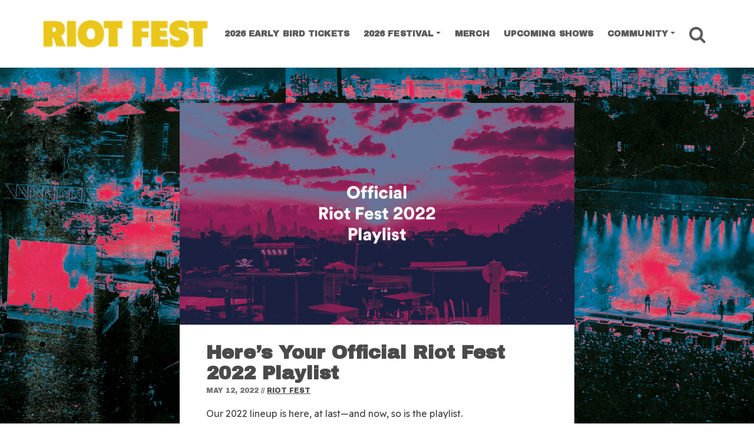

--- FILE ---
content_type: text/html; charset=UTF-8
request_url: https://riotfest.org/2022/05/12/heres-your-official-riot-fest-2022-playlist/
body_size: 13875
content:
<!DOCTYPE html><html lang="en-US"><head><meta charset="UTF-8"><meta http-equiv="X-UA-Compatible" content="IE=edge"><meta name="viewport" content="width=device-width, initial-scale=1, shrink-to-fit=no"><meta name="mobile-web-app-capable" content="yes"><meta name="apple-mobile-web-app-capable" content="yes"><link rel="profile" href="https://gmpg.org/xfn/11"><link media="all" href="https://riotfest.org/wp-content/cache/autoptimize/css/autoptimize_07b5491c9448a68bdd0def163b3571d7.css" rel="stylesheet"><title>Here’s Your Official Riot Fest 2022 Playlist</title><meta name="robots" content="max-snippet:-1,max-image-preview:standard,max-video-preview:-1" /><link rel="canonical" href="https://riotfest.org/2022/05/12/heres-your-official-riot-fest-2022-playlist/" /><meta name="description" content="Our 2022 lineup is here, at last&mdash;and now, so is the playlist. Get to know the 85+ bands playing Riot Fest this year with our official 2022 playlist below&#8230;" /><meta property="og:type" content="article" /><meta property="og:locale" content="en_US" /><meta property="og:site_name" content="Riot Fest" /><meta property="og:title" content="Here’s Your Official Riot Fest 2022 Playlist" /><meta property="og:description" content="Our 2022 lineup is here, at last&mdash;and now, so is the playlist. Get to know the 85+ bands playing Riot Fest this year with our official 2022 playlist below&mdash;covering everything from the biggest acts to&#8230;" /><meta property="og:url" content="https://riotfest.org/2022/05/12/heres-your-official-riot-fest-2022-playlist/" /><meta property="og:image" content="https://riotfest.org/wp-content/uploads/2022/05/2022-SPOTIFY-PLAYLIST_WEB.jpg" /><meta property="og:image:width" content="1700" /><meta property="og:image:height" content="956" /><meta property="article:published_time" content="2022-05-12T22:01:53+00:00" /><meta property="article:modified_time" content="2022-05-12T23:44:36+00:00" /><meta property="article:author" content="https://www.facebook.com/riotfest1" /><meta property="article:publisher" content="https://www.facebook.com/riotfest1" /><meta name="twitter:card" content="summary_large_image" /><meta name="twitter:site" content="@riotfest" /><meta name="twitter:creator" content="@riotfest" /><meta name="twitter:title" content="Here’s Your Official Riot Fest 2022 Playlist" /><meta name="twitter:description" content="Our 2022 lineup is here, at last&mdash;and now, so is the playlist. Get to know the 85+ bands playing Riot Fest this year with our official 2022 playlist below&mdash;covering everything from the biggest acts to&#8230;" /><meta name="twitter:image" content="https://riotfest.org/wp-content/uploads/2022/05/2022-SPOTIFY-PLAYLIST_WEB.jpg" /> <script type="application/ld+json">{"@context":"https://schema.org","@graph":[{"@type":"WebSite","@id":"https://riotfest.org/#/schema/WebSite","url":"https://riotfest.org/","name":"Riot Fest","alternateName":"Riot Fest Corporation","description":"3&#x2d;Day Music Festival in Chicago","inLanguage":"en-US","potentialAction":{"@type":"SearchAction","target":{"@type":"EntryPoint","urlTemplate":"https://riotfest.org/search/{search_term_string}/"},"query-input":"required name=search_term_string"},"publisher":{"@type":"Organization","@id":"https://riotfest.org/#/schema/Organization","name":"Riot Fest Corporation","url":"https://riotfest.org/","logo":{"@type":"ImageObject","url":"https://riotfest.org/wp-content/uploads/2020/09/cropped-cropped-RIOTFEST.ORG_LOGO_stacked_red_favicon-1.png","contentUrl":"https://riotfest.org/wp-content/uploads/2020/09/cropped-cropped-RIOTFEST.ORG_LOGO_stacked_red_favicon-1.png","width":512,"height":512}}},{"@type":"WebPage","@id":"https://riotfest.org/2022/05/12/heres-your-official-riot-fest-2022-playlist/","url":"https://riotfest.org/2022/05/12/heres-your-official-riot-fest-2022-playlist/","name":"Here’s Your Official Riot Fest 2022 Playlist","description":"Our 2022 lineup is here, at last&mdash;and now, so is the playlist. Get to know the 85+ bands playing Riot Fest this year with our official 2022 playlist below&#8230;","inLanguage":"en-US","isPartOf":{"@id":"https://riotfest.org/#/schema/WebSite"},"breadcrumb":{"@type":"BreadcrumbList","@id":"https://riotfest.org/#/schema/BreadcrumbList","itemListElement":[{"@type":"ListItem","position":1,"item":"https://riotfest.org/","name":"Riot Fest"},{"@type":"ListItem","position":2,"item":"https://riotfest.org/category/playlists/","name":"Category: Playlists"},{"@type":"ListItem","position":3,"name":"Here’s Your Official Riot Fest 2022 Playlist"}]},"potentialAction":{"@type":"ReadAction","target":"https://riotfest.org/2022/05/12/heres-your-official-riot-fest-2022-playlist/"},"datePublished":"2022-05-12T22:01:53+00:00","dateModified":"2022-05-12T23:44:36+00:00","author":{"@type":"Person","@id":"https://riotfest.org/#/schema/Person/0d5f9afe5a9fc9da99587b9b1d85e54b","name":"Riot Fest","description":"Punk Rock (&amp; more) Music Fest | I&#039;m sorry we didn&#039;t book the exact bands you wanted, in the exact order you wanted, in the exact location you wanted, for free. September 18-20, 2026."}}]}</script> <link rel='dns-prefetch' href='//www.youtube.com' /><link rel="alternate" type="application/rss+xml" title="Riot Fest &raquo; Feed" href="https://riotfest.org/feed/" /><link rel="alternate" type="application/rss+xml" title="Riot Fest &raquo; Comments Feed" href="https://riotfest.org/comments/feed/" /> <script type="519823f9069d019a3e6efb03-text/javascript" id="wpp-js" src="https://riotfest.org/wp-content/plugins/wordpress-popular-posts/assets/js/wpp.min.js?ver=7.3.1" data-sampling="1" data-sampling-rate="100" data-api-url="https://riotfest.org/wp-json/wordpress-popular-posts" data-post-id="74381" data-token="9ad0fcfacd" data-lang="0" data-debug="0"></script> <script type="519823f9069d019a3e6efb03-text/javascript" src="https://riotfest.org/wp-includes/js/jquery/jquery.min.js?ver=3.7.1" id="jquery-core-js"></script> <script type="519823f9069d019a3e6efb03-text/javascript" src="https://www.youtube.com/player_api?ver=6.8" id="youtube-api-js"></script> <script type="519823f9069d019a3e6efb03-text/javascript" id="c9_blocks-frontend-js-extra">var c9_blocks_params = {"disable_youtube_api":""};</script> <link rel="https://api.w.org/" href="https://riotfest.org/wp-json/" /><link rel="alternate" title="JSON" type="application/json" href="https://riotfest.org/wp-json/wp/v2/posts/74381" /><link rel="EditURI" type="application/rsd+xml" title="RSD" href="https://riotfest.org/xmlrpc.php?rsd" /><link rel="alternate" title="oEmbed (JSON)" type="application/json+oembed" href="https://riotfest.org/wp-json/oembed/1.0/embed?url=https%3A%2F%2Friotfest.org%2F2022%2F05%2F12%2Fheres-your-official-riot-fest-2022-playlist%2F" /><link rel="alternate" title="oEmbed (XML)" type="text/xml+oembed" href="https://riotfest.org/wp-json/oembed/1.0/embed?url=https%3A%2F%2Friotfest.org%2F2022%2F05%2F12%2Fheres-your-official-riot-fest-2022-playlist%2F&#038;format=xml" />  <script type="519823f9069d019a3e6efb03-text/javascript">(function(w,d,s,l,i){w[l]=w[l]||[];w[l].push({'gtm.start':
new Date().getTime(),event:'gtm.js'});var f=d.getElementsByTagName(s)[0],
j=d.createElement(s),dl=l!='dataLayer'?'&l='+l:'';j.async=true;j.src=
'https://www.googletagmanager.com/gtm.js?id='+i+dl;f.parentNode.insertBefore(j,f);
})(window,document,'script','dataLayer','GTM-PK862X6');</script>  <script type="519823f9069d019a3e6efb03-text/javascript">if (!document.documentElement.className.match(/\bwf-/)) document.documentElement.classList.add('wf-loading')</script><style type="text/css" id="custom-background-css">body.custom-background { background-image: url("https://riotfest.org/wp-content/uploads/2026/01/RIOT-FEST-2026-PRESALE-RESKIN-3840x2160-1-scaled.jpg"); background-position: center center; background-size: cover; background-repeat: no-repeat; background-attachment: fixed; }</style> <script type="519823f9069d019a3e6efb03-text/javascript">(()=>{var o=[],i={};["on","off","toggle","show"].forEach((l=>{i[l]=function(){o.push([l,arguments])}})),window.Boxzilla=i,window.boxzilla_queue=o})();</script><link rel="icon" href="https://riotfest.org/wp-content/uploads/2026/01/cropped-RIOT-FEST-2026-PRESALE-RESKIN-PROFILE-SQUARE-32x32.jpg" sizes="32x32" /><link rel="icon" href="https://riotfest.org/wp-content/uploads/2026/01/cropped-RIOT-FEST-2026-PRESALE-RESKIN-PROFILE-SQUARE-192x192.jpg" sizes="192x192" /><link rel="apple-touch-icon" href="https://riotfest.org/wp-content/uploads/2026/01/cropped-RIOT-FEST-2026-PRESALE-RESKIN-PROFILE-SQUARE-180x180.jpg" /><meta name="msapplication-TileImage" content="https://riotfest.org/wp-content/uploads/2026/01/cropped-RIOT-FEST-2026-PRESALE-RESKIN-PROFILE-SQUARE-270x270.jpg" /></head><body class="wp-singular post-template-default single single-post postid-74381 single-format-standard custom-background wp-custom-logo wp-embed-responsive wp-theme-c9-starter group-blog"> <noscript><iframe src="https://www.googletagmanager.com/ns.html?id=GTM-PK862X6"
height="0" width="0" style="display:none;visibility:hidden"></iframe></noscript> <a class="skip-link screen-reader-text sr-only" href="#content">Skip to content</a><div class="hfeed site c9" id="page"><div id="smoothwrapper" class="wp-singular post-template-default single single-post postid-74381 single-format-standard custom-background wp-custom-logo wp-embed-responsive wp-theme-c9-starter group-blog"><div id="wrapper-navbar" class="header-navbar"  ><nav class="navbar navbar-expand-lg navbar-light"><div class="container"> <a href="https://riotfest.org/" class="navbar-brand custom-logo-link c9-custom-logo" rel="home"><img width="1200" height="213" src="https://riotfest.org/wp-content/uploads/2026/01/cropped-2026-EARLYBIRD-HORIZ-LOGO.png" class="img-fluid navbar-brand c9-custom-logo" alt="Riot Fest" /></a><div class="navbar-small-buttons"><div class="header-buttons-mobile d-inline-block d-sm-none"> <a href="https://www.tixr.com/groups/riotfest/events/riot-fest-2026-158068" title="Riot Fest Chicago Tickets" class="btn btn-xs has-color-success-background-color">Tickets</a></div><div class="nav-search"> <a href="#" class="btn-nav-search"> <i class="fa fa-search"></i> <span class="sr-only">Search</span> </a></div><div class="nav-toggle"> <button class="navbar-toggler" type="button" data-toggle="collapse" data-target="#navbarNavDropdown" aria-controls="navbarNavDropdown" aria-expanded="false" aria-label="Toggle Navigation"> <i class="fa fa-bars"></i> </button></div></div><div id="navbarNavDropdown" class="collapse navbar-collapse justify-content-end navbar-expand-lg"><ul id="main-menu" class="navbar-nav nav nav-fill justify-content-between"><li   id="menu-item-116455" class="menu-item menu-item-type-custom menu-item-object-custom menu-item-116455 nav-item"><a title="2026 EARLY BIRD TICKETS" href="https://www.tixr.com/groups/riotfest/events/riot-fest-2026-158068" class="nav-link">2026 EARLY BIRD TICKETS</a></li><li   id="menu-item-101435" class="menu-item menu-item-type-custom menu-item-object-custom menu-item-has-children dropdown menu-item-101435 nav-item"><a title="2026 Festival" href="#" data-toggle="dropdown" aria-haspopup="true" aria-expanded="false" class="dropdown-toggle nav-link" id="menu-item-dropdown-101435">2026 Festival</a><ul class="dropdown-menu" aria-labelledby="menu-item-dropdown-101435" role="menu"><li   id="menu-item-116434" class="menu-item menu-item-type-post_type menu-item-object-page menu-item-116434 nav-item"><a title="Tickets" href="https://riotfest.org/chicago/tickets/" class="dropdown-item">Tickets</a></li><li   id="menu-item-116395" class="menu-item menu-item-type-post_type menu-item-object-page menu-item-116395 nav-item"><a title="Lineup" href="https://riotfest.org/lineup2026tba/" class="dropdown-item">Lineup</a></li><li   id="menu-item-116418" class="menu-item menu-item-type-post_type menu-item-object-page menu-item-116418 nav-item"><a title="Payment Plans" href="https://riotfest.org/payment-plans/" class="dropdown-item">Payment Plans</a></li><li   id="menu-item-116397" class="menu-item menu-item-type-custom menu-item-object-custom menu-item-116397 nav-item"><a title="Photos" href="https://riotfest.org/?s=2025+photo+gallery" class="dropdown-item">Photos</a></li><li   id="menu-item-109471" class="menu-item menu-item-type-post_type menu-item-object-page menu-item-109471 nav-item"><a title="FAQ" href="https://riotfest.org/chicago/faq/" class="dropdown-item">FAQ</a></li><li   id="menu-item-109521" class="menu-item menu-item-type-custom menu-item-object-custom menu-item-109521 nav-item"><a title="Hotels" target="_blank" href="https://crewfare.com/events/riot-fest-26/?referralCode=riot-fest-26-home-page" class="dropdown-item">Hotels</a></li><li   id="menu-item-115958" class="menu-item menu-item-type-custom menu-item-object-custom menu-item-115958 nav-item"><a title="Lockers" target="_blank" href="https://www.entertainmentlockers.com/event/riot-fest-2026/" class="dropdown-item">Lockers</a></li></ul></li><li   id="menu-item-113745" class="menu-item menu-item-type-custom menu-item-object-custom menu-item-113745 nav-item"><a title="Merch" target="_blank" href="https://riotbrand.org/" class="nav-link">Merch</a></li><li   id="menu-item-84723" class="menu-item menu-item-type-post_type menu-item-object-page menu-item-84723 nav-item"><a title="Upcoming Shows" href="https://riotfest.org/upcoming-shows/" class="nav-link">Upcoming Shows</a></li><li   id="menu-item-110308" class="menu-item menu-item-type-custom menu-item-object-custom menu-item-has-children dropdown menu-item-110308 nav-item"><a title="Community" href="#" data-toggle="dropdown" aria-haspopup="true" aria-expanded="false" class="dropdown-toggle nav-link" id="menu-item-dropdown-110308">Community</a><ul class="dropdown-menu" aria-labelledby="menu-item-dropdown-110308" role="menu"><li   id="menu-item-110299" class="menu-item menu-item-type-post_type menu-item-object-page menu-item-110299 nav-item"><a title="Beyond the Fest" href="https://riotfest.org/community/" class="dropdown-item">Beyond the Fest</a></li><li   id="menu-item-116406" class="menu-item menu-item-type-custom menu-item-object-custom menu-item-116406 nav-item"><a title="Events" href="https://riotfest.org/tag/community-events/" class="dropdown-item">Events</a></li><li   id="menu-item-110376" class="menu-item menu-item-type-custom menu-item-object-custom menu-item-110376 nav-item"><a title="Community Tickets" href="https://riotfest.org/community-impact/#community-tickets" class="dropdown-item">Community Tickets</a></li><li   id="menu-item-110377" class="menu-item menu-item-type-custom menu-item-object-custom menu-item-110377 nav-item"><a title="Local Hiring" href="https://riotfest.org/community-impact/#local-hiring" class="dropdown-item">Local Hiring</a></li><li   id="menu-item-110310" class="menu-item menu-item-type-post_type menu-item-object-page menu-item-110310 nav-item"><a title="Park Cleanups" href="https://riotfest.org/park-investments/" class="dropdown-item">Park Cleanups</a></li><li   id="menu-item-112361" class="menu-item menu-item-type-post_type menu-item-object-page menu-item-112361 nav-item"><a title="Vendor Workshop" href="https://riotfest.org/community-food-vendors/" class="dropdown-item">Vendor Workshop</a></li><li   id="menu-item-110304" class="menu-item menu-item-type-post_type menu-item-object-page menu-item-110304 nav-item"><a title="Community Update" href="https://riotfest.org/vmeet/" class="dropdown-item">Community Update</a></li></ul></li><li class="nav-item search"><div class="nav-search"> <a href="#" class="btn-nav-search nav-link"> <i class="fa fa-search"></i> <span class="sr-only">Search</span> </a></div></li></ul></div></div></nav></div><div class="wrapper" id="single-wrapper"><div class="container-narrow c9 rf-single-news" id="content" tabindex="-1"><div class="row no-gutters"><div class="col-12 content-area" id="primary"><main class="site-main" id="main"><article class="post-74381 post type-post status-publish format-standard has-post-thumbnail hentry category-playlists category-riot-fest-2022" id="post-74381"><figure class="entry-image sidebar-right"> <a href="https://riotfest.org/2022/05/12/heres-your-official-riot-fest-2022-playlist/" title="Here’s Your Official Riot Fest 2022 Playlist"> <img src="https://riotfest.org/wp-content/uploads/2022/05/2022-SPOTIFY-PLAYLIST_WEB-1024x576.jpg" srcset="https://riotfest.org/wp-content/uploads/2022/05/2022-SPOTIFY-PLAYLIST_WEB-1024x576.jpg 1024w, https://riotfest.org/wp-content/uploads/2022/05/2022-SPOTIFY-PLAYLIST_WEB-300x169.jpg 300w, https://riotfest.org/wp-content/uploads/2022/05/2022-SPOTIFY-PLAYLIST_WEB-698x392.jpg 698w, https://riotfest.org/wp-content/uploads/2022/05/2022-SPOTIFY-PLAYLIST_WEB-768x432.jpg 768w, https://riotfest.org/wp-content/uploads/2022/05/2022-SPOTIFY-PLAYLIST_WEB-1536x864.jpg 1536w, https://riotfest.org/wp-content/uploads/2022/05/2022-SPOTIFY-PLAYLIST_WEB-960x540.jpg 960w, https://riotfest.org/wp-content/uploads/2022/05/2022-SPOTIFY-PLAYLIST_WEB-560x315.jpg 560w, https://riotfest.org/wp-content/uploads/2022/05/2022-SPOTIFY-PLAYLIST_WEB-380x215.jpg 380w, https://riotfest.org/wp-content/uploads/2022/05/2022-SPOTIFY-PLAYLIST_WEB-1368x770.jpg 1368w, https://riotfest.org/wp-content/uploads/2022/05/2022-SPOTIFY-PLAYLIST_WEB-720x405.jpg 720w, https://riotfest.org/wp-content/uploads/2022/05/2022-SPOTIFY-PLAYLIST_WEB-500x281.jpg 500w, https://riotfest.org/wp-content/uploads/2022/05/2022-SPOTIFY-PLAYLIST_WEB.jpg 1700w" class="img-fluid mx-auto d-block" alt="Here’s Your Official Riot Fest 2022 Playlist" sizes="(max-width: 960px) 100vw, 960px" /> </a></figure><header class="entry-header sidebar-right"><h1 class="entry-title">Here’s Your Official Riot Fest 2022 Playlist</h1><div class="entry-meta"> <span class="posted-on"><time class="entry-date published" datetime="2022-05-12T17:01:53-05:00">May 12, 2022</time><time class="updated" datetime="2022-05-12T18:44:36-05:00"> (May 12, 2022) </time></span><span class="byline"> // <span class="author vcard"><a class="url fn n" href="https://riotfest.org/author/riotfest/">Riot Fest</a></span></span></div></header><div class="entry-content sidebar-right"><p class=""></p><p class="">Our 2022 lineup is here, at last—and now, so is the playlist.</p><p class="">Get to know the 85+ bands playing Riot Fest this year with our official 2022 playlist below—covering everything from the biggest acts to all the local bands we love. We’ll see you in Douglass Park this September; 1-day, 2-day and 3-day passes are <a href="https://riotfest.org/chicago/tickets/">on sale now</a>.</p><figure class="wp-block-embed is-type-rich is-provider-spotify wp-block-embed-spotify wp-embed-aspect-21-9 wp-has-aspect-ratio"><div class="wp-block-embed__wrapper"> <iframe title="Spotify Embed: Official Riot Fest 2022 Playlist" style="border-radius: 12px" width="100%" height="380" frameborder="0" allowfullscreen allow="autoplay; clipboard-write; encrypted-media; fullscreen; picture-in-picture" src="https://open.spotify.com/embed/playlist/2tSLOlrGNjYDtUeZlKiKDY?si=bc91fc619f334287&#038;utm_source=oembed"></iframe></div></figure><hr class="wp-block-separator"/><div class='yarpp yarpp-related yarpp-related-shortcode yarpp-template-thumbnails'><h3>The Related Rabbit Hole</h3><div class="yarpp-thumbnails-horizontal"> <a class='yarpp-thumbnail' rel='norewrite' href='https://riotfest.org/2021/06/01/official-2021-playlist/' title='Here’s Your Official Riot Fest 2021 Playlist'> <img width="380" height="215" src="https://riotfest.org/wp-content/uploads/2021/06/2021_spotify_newspost-new-380x215.jpeg" class="attachment-c9-post-wide-xs-crop size-c9-post-wide-xs-crop wp-post-image" alt="" data-pin-nopin="true" decoding="async" loading="lazy" srcset="https://riotfest.org/wp-content/uploads/2021/06/2021_spotify_newspost-new-380x215.jpeg 380w, https://riotfest.org/wp-content/uploads/2021/06/2021_spotify_newspost-new-300x169.jpeg 300w, https://riotfest.org/wp-content/uploads/2021/06/2021_spotify_newspost-new-1024x576.jpeg 1024w, https://riotfest.org/wp-content/uploads/2021/06/2021_spotify_newspost-new-768x432.jpeg 768w, https://riotfest.org/wp-content/uploads/2021/06/2021_spotify_newspost-new-1536x864.jpeg 1536w, https://riotfest.org/wp-content/uploads/2021/06/2021_spotify_newspost-new-960x540.jpeg 960w, https://riotfest.org/wp-content/uploads/2021/06/2021_spotify_newspost-new-560x315.jpeg 560w, https://riotfest.org/wp-content/uploads/2021/06/2021_spotify_newspost-new-1368x770.jpeg 1368w, https://riotfest.org/wp-content/uploads/2021/06/2021_spotify_newspost-new-720x405.jpeg 720w, https://riotfest.org/wp-content/uploads/2021/06/2021_spotify_newspost-new-500x281.jpeg 500w, https://riotfest.org/wp-content/uploads/2021/06/2021_spotify_newspost-new.jpeg 1700w" sizes="auto, (max-width: 380px) 100vw, 380px" /><span class="yarpp-thumbnail-title">Here’s Your Official Riot Fest 2021 Playlist</span></a> <a class='yarpp-thumbnail' rel='norewrite' href='https://riotfest.org/2019/05/30/2019-playlist/' title='Here’s Your Official Riot Fest 2019 Playlist'> <img width="380" height="215" src="https://riotfest.org/wp-content/uploads/2019/05/2019_spotify_newspost-380x215.jpg" class="attachment-c9-post-wide-xs-crop size-c9-post-wide-xs-crop wp-post-image" alt="" data-pin-nopin="true" decoding="async" loading="lazy" srcset="https://riotfest.org/wp-content/uploads/2019/05/2019_spotify_newspost-380x215.jpg 380w, https://riotfest.org/wp-content/uploads/2019/05/2019_spotify_newspost-300x169.jpg 300w, https://riotfest.org/wp-content/uploads/2019/05/2019_spotify_newspost-1024x576.jpg 1024w, https://riotfest.org/wp-content/uploads/2019/05/2019_spotify_newspost-768x432.jpg 768w, https://riotfest.org/wp-content/uploads/2019/05/2019_spotify_newspost-1536x864.jpg 1536w, https://riotfest.org/wp-content/uploads/2019/05/2019_spotify_newspost-960x540.jpg 960w, https://riotfest.org/wp-content/uploads/2019/05/2019_spotify_newspost-560x315.jpg 560w, https://riotfest.org/wp-content/uploads/2019/05/2019_spotify_newspost-1368x770.jpg 1368w, https://riotfest.org/wp-content/uploads/2019/05/2019_spotify_newspost-720x405.jpg 720w, https://riotfest.org/wp-content/uploads/2019/05/2019_spotify_newspost-500x281.jpg 500w, https://riotfest.org/wp-content/uploads/2019/05/2019_spotify_newspost.jpg 1700w" sizes="auto, (max-width: 380px) 100vw, 380px" /><span class="yarpp-thumbnail-title">Here’s Your Official Riot Fest 2019 Playlist</span></a> <a class='yarpp-thumbnail' rel='norewrite' href='https://riotfest.org/2023/05/16/riot-fest-2023-official-playlist-spotify-apple-music/' title='Riot Fest 2023 Official Playlist'> <img width="380" height="215" src="https://riotfest.org/wp-content/uploads/2023/05/riot-fest-2023-official-playlist-380x215.jpg" class="attachment-c9-post-wide-xs-crop size-c9-post-wide-xs-crop wp-post-image" alt="Riot Fest 2023 Official Playlists on Spotify and Apple Music" data-pin-nopin="true" decoding="async" loading="lazy" srcset="https://riotfest.org/wp-content/uploads/2023/05/riot-fest-2023-official-playlist-380x215.jpg 380w, https://riotfest.org/wp-content/uploads/2023/05/riot-fest-2023-official-playlist-300x169.jpg 300w, https://riotfest.org/wp-content/uploads/2023/05/riot-fest-2023-official-playlist-1024x576.jpg 1024w, https://riotfest.org/wp-content/uploads/2023/05/riot-fest-2023-official-playlist-768x432.jpg 768w, https://riotfest.org/wp-content/uploads/2023/05/riot-fest-2023-official-playlist-1536x864.jpg 1536w, https://riotfest.org/wp-content/uploads/2023/05/riot-fest-2023-official-playlist-960x540.jpg 960w, https://riotfest.org/wp-content/uploads/2023/05/riot-fest-2023-official-playlist-560x315.jpg 560w, https://riotfest.org/wp-content/uploads/2023/05/riot-fest-2023-official-playlist-1368x770.jpg 1368w, https://riotfest.org/wp-content/uploads/2023/05/riot-fest-2023-official-playlist-720x405.jpg 720w, https://riotfest.org/wp-content/uploads/2023/05/riot-fest-2023-official-playlist-500x281.jpg 500w, https://riotfest.org/wp-content/uploads/2023/05/riot-fest-2023-official-playlist.jpg 1920w" sizes="auto, (max-width: 380px) 100vw, 380px" /><span class="yarpp-thumbnail-title">Riot Fest 2023 Official Playlist</span></a></div></div><div class="row author-about-title mt-5"><div class="col-12 mt-5 mb-3"><h5 class="full center">About The Author</h5></div></div><div class="row author-about"><div class="col-2 d-none d-sm-inline-flex" id="author-bio"><div class="avatar"> <a href="https://riotfest.org/author/riotfest/"> <img alt='' src='https://secure.gravatar.com/avatar/ecbf02d4199721de1e849529da85959ddf509350c133c187210f2f4bbcfd7acc?s=210&#038;d=mm&#038;r=g' srcset='https://secure.gravatar.com/avatar/ecbf02d4199721de1e849529da85959ddf509350c133c187210f2f4bbcfd7acc?s=420&#038;d=mm&#038;r=g 2x' class='avatar avatar-210 photo' height='210' width='210' decoding='async'/> </a></div></div><div class="col-12 col-sm-10 author-info"   > <span class="vcard author"> <span class="fn"> <a href="https://riotfest.org/author/riotfest/" rel="author"  class="h5"> <span >Riot Fest</span> </a> </span> </span><p  class="author-description"> Punk Rock (&amp; more) Music Fest | I'm sorry we didn't book the exact bands you wanted, in the exact order you wanted, in the exact location you wanted, for free. September 18-20, 2026.</p></div></div></div><footer class="entry-footer sidebar-right"><div class="entry-footer-content mar30B"></div> <span class="cat-links">Posted in <a href="https://riotfest.org/category/playlists/" rel="category tag">Playlists</a>, <a href="https://riotfest.org/category/riot-fest-2022/" rel="category tag">Riot Fest 2022</a></span></footer></article><nav class="navigation post-navigation"><h2 class="sr-only">Post navigation</h2><div class="nav-links justify-content-between pl-5 pr-5"> <span class="nav-previous"><a href="https://riotfest.org/2022/05/11/the-riot-fest-2022-lineup-is-here-plus-single-day-tickets/" rel="prev"><i class="fa fa-angle-left"></i>&nbsp; Previous Post</a></span><span class="nav-next"><a href="https://riotfest.org/2022/05/12/my-chemical-romance-surprise-release-new-single-the-foundations-of-decay/" rel="next">Next Post&nbsp;<i class="fa fa-angle-right"></i></a></span></div></nav></main><div class="widget-area sidebar" id="right-sidebar" role="complementary"><aside id="block-13" class="widget sidebar-widget widget_block"><ul class="wp-block-social-links has-small-icon-size has-icon-color has-icon-background-color is-content-justification-center is-layout-flex wp-container-core-social-links-is-layout-a89b3969 wp-block-social-links-is-layout-flex"><li style="color: #ffffff; background-color: #000000; " class="wp-social-link wp-social-link-instagram has-color-light-color has-color-primary-background-color wp-block-social-link"><a href="https://instagram.com/riot_fest" class="wp-block-social-link-anchor"><svg width="24" height="24" viewBox="0 0 24 24" version="1.1" xmlns="http://www.w3.org/2000/svg" aria-hidden="true" focusable="false"><path d="M12,4.622c2.403,0,2.688,0.009,3.637,0.052c0.877,0.04,1.354,0.187,1.671,0.31c0.42,0.163,0.72,0.358,1.035,0.673 c0.315,0.315,0.51,0.615,0.673,1.035c0.123,0.317,0.27,0.794,0.31,1.671c0.043,0.949,0.052,1.234,0.052,3.637 s-0.009,2.688-0.052,3.637c-0.04,0.877-0.187,1.354-0.31,1.671c-0.163,0.42-0.358,0.72-0.673,1.035 c-0.315,0.315-0.615,0.51-1.035,0.673c-0.317,0.123-0.794,0.27-1.671,0.31c-0.949,0.043-1.233,0.052-3.637,0.052 s-2.688-0.009-3.637-0.052c-0.877-0.04-1.354-0.187-1.671-0.31c-0.42-0.163-0.72-0.358-1.035-0.673 c-0.315-0.315-0.51-0.615-0.673-1.035c-0.123-0.317-0.27-0.794-0.31-1.671C4.631,14.688,4.622,14.403,4.622,12 s0.009-2.688,0.052-3.637c0.04-0.877,0.187-1.354,0.31-1.671c0.163-0.42,0.358-0.72,0.673-1.035 c0.315-0.315,0.615-0.51,1.035-0.673c0.317-0.123,0.794-0.27,1.671-0.31C9.312,4.631,9.597,4.622,12,4.622 M12,3 C9.556,3,9.249,3.01,8.289,3.054C7.331,3.098,6.677,3.25,6.105,3.472C5.513,3.702,5.011,4.01,4.511,4.511 c-0.5,0.5-0.808,1.002-1.038,1.594C3.25,6.677,3.098,7.331,3.054,8.289C3.01,9.249,3,9.556,3,12c0,2.444,0.01,2.751,0.054,3.711 c0.044,0.958,0.196,1.612,0.418,2.185c0.23,0.592,0.538,1.094,1.038,1.594c0.5,0.5,1.002,0.808,1.594,1.038 c0.572,0.222,1.227,0.375,2.185,0.418C9.249,20.99,9.556,21,12,21s2.751-0.01,3.711-0.054c0.958-0.044,1.612-0.196,2.185-0.418 c0.592-0.23,1.094-0.538,1.594-1.038c0.5-0.5,0.808-1.002,1.038-1.594c0.222-0.572,0.375-1.227,0.418-2.185 C20.99,14.751,21,14.444,21,12s-0.01-2.751-0.054-3.711c-0.044-0.958-0.196-1.612-0.418-2.185c-0.23-0.592-0.538-1.094-1.038-1.594 c-0.5-0.5-1.002-0.808-1.594-1.038c-0.572-0.222-1.227-0.375-2.185-0.418C14.751,3.01,14.444,3,12,3L12,3z M12,7.378 c-2.552,0-4.622,2.069-4.622,4.622S9.448,16.622,12,16.622s4.622-2.069,4.622-4.622S14.552,7.378,12,7.378z M12,15 c-1.657,0-3-1.343-3-3s1.343-3,3-3s3,1.343,3,3S13.657,15,12,15z M16.804,6.116c-0.596,0-1.08,0.484-1.08,1.08 s0.484,1.08,1.08,1.08c0.596,0,1.08-0.484,1.08-1.08S17.401,6.116,16.804,6.116z"></path></svg><span class="wp-block-social-link-label screen-reader-text">Instagram</span></a></li><li style="color: #ffffff; background-color: #000000; " class="wp-social-link wp-social-link-twitter has-color-light-color has-color-primary-background-color wp-block-social-link"><a href="https://twitter.com/riotfest" class="wp-block-social-link-anchor"><svg width="24" height="24" viewBox="0 0 24 24" version="1.1" xmlns="http://www.w3.org/2000/svg" aria-hidden="true" focusable="false"><path d="M22.23,5.924c-0.736,0.326-1.527,0.547-2.357,0.646c0.847-0.508,1.498-1.312,1.804-2.27 c-0.793,0.47-1.671,0.812-2.606,0.996C18.324,4.498,17.257,4,16.077,4c-2.266,0-4.103,1.837-4.103,4.103 c0,0.322,0.036,0.635,0.106,0.935C8.67,8.867,5.647,7.234,3.623,4.751C3.27,5.357,3.067,6.062,3.067,6.814 c0,1.424,0.724,2.679,1.825,3.415c-0.673-0.021-1.305-0.206-1.859-0.513c0,0.017,0,0.034,0,0.052c0,1.988,1.414,3.647,3.292,4.023 c-0.344,0.094-0.707,0.144-1.081,0.144c-0.264,0-0.521-0.026-0.772-0.074c0.522,1.63,2.038,2.816,3.833,2.85 c-1.404,1.1-3.174,1.756-5.096,1.756c-0.331,0-0.658-0.019-0.979-0.057c1.816,1.164,3.973,1.843,6.29,1.843 c7.547,0,11.675-6.252,11.675-11.675c0-0.178-0.004-0.355-0.012-0.531C20.985,7.47,21.68,6.747,22.23,5.924z"></path></svg><span class="wp-block-social-link-label screen-reader-text">Twitter</span></a></li><li style="color: #ffffff; background-color: #000000; " class="wp-social-link wp-social-link-tiktok has-color-light-color has-color-primary-background-color wp-block-social-link"><a href="https://www.tiktok.com/@riotfest" class="wp-block-social-link-anchor"><svg width="24" height="24" viewBox="0 0 32 32" version="1.1" xmlns="http://www.w3.org/2000/svg" aria-hidden="true" focusable="false"><path d="M16.708 0.027c1.745-0.027 3.48-0.011 5.213-0.027 0.105 2.041 0.839 4.12 2.333 5.563 1.491 1.479 3.6 2.156 5.652 2.385v5.369c-1.923-0.063-3.855-0.463-5.6-1.291-0.76-0.344-1.468-0.787-2.161-1.24-0.009 3.896 0.016 7.787-0.025 11.667-0.104 1.864-0.719 3.719-1.803 5.255-1.744 2.557-4.771 4.224-7.88 4.276-1.907 0.109-3.812-0.411-5.437-1.369-2.693-1.588-4.588-4.495-4.864-7.615-0.032-0.667-0.043-1.333-0.016-1.984 0.24-2.537 1.495-4.964 3.443-6.615 2.208-1.923 5.301-2.839 8.197-2.297 0.027 1.975-0.052 3.948-0.052 5.923-1.323-0.428-2.869-0.308-4.025 0.495-0.844 0.547-1.485 1.385-1.819 2.333-0.276 0.676-0.197 1.427-0.181 2.145 0.317 2.188 2.421 4.027 4.667 3.828 1.489-0.016 2.916-0.88 3.692-2.145 0.251-0.443 0.532-0.896 0.547-1.417 0.131-2.385 0.079-4.76 0.095-7.145 0.011-5.375-0.016-10.735 0.025-16.093z" /></svg><span class="wp-block-social-link-label screen-reader-text">TikTok</span></a></li><li style="color: #ffffff; background-color: #000000; " class="wp-social-link wp-social-link-youtube has-color-light-color has-color-primary-background-color wp-block-social-link"><a href="https://www.youtube.com/user/RiotFestTV" class="wp-block-social-link-anchor"><svg width="24" height="24" viewBox="0 0 24 24" version="1.1" xmlns="http://www.w3.org/2000/svg" aria-hidden="true" focusable="false"><path d="M21.8,8.001c0,0-0.195-1.378-0.795-1.985c-0.76-0.797-1.613-0.801-2.004-0.847c-2.799-0.202-6.997-0.202-6.997-0.202 h-0.009c0,0-4.198,0-6.997,0.202C4.608,5.216,3.756,5.22,2.995,6.016C2.395,6.623,2.2,8.001,2.2,8.001S2,9.62,2,11.238v1.517 c0,1.618,0.2,3.237,0.2,3.237s0.195,1.378,0.795,1.985c0.761,0.797,1.76,0.771,2.205,0.855c1.6,0.153,6.8,0.201,6.8,0.201 s4.203-0.006,7.001-0.209c0.391-0.047,1.243-0.051,2.004-0.847c0.6-0.607,0.795-1.985,0.795-1.985s0.2-1.618,0.2-3.237v-1.517 C22,9.62,21.8,8.001,21.8,8.001z M9.935,14.594l-0.001-5.62l5.404,2.82L9.935,14.594z"></path></svg><span class="wp-block-social-link-label screen-reader-text">YouTube</span></a></li><li style="color: #ffffff; background-color: #000000; " class="wp-social-link wp-social-link-facebook has-color-light-color has-color-primary-background-color wp-block-social-link"><a href="https://facebook.com/riotfest1" class="wp-block-social-link-anchor"><svg width="24" height="24" viewBox="0 0 24 24" version="1.1" xmlns="http://www.w3.org/2000/svg" aria-hidden="true" focusable="false"><path d="M12 2C6.5 2 2 6.5 2 12c0 5 3.7 9.1 8.4 9.9v-7H7.9V12h2.5V9.8c0-2.5 1.5-3.9 3.8-3.9 1.1 0 2.2.2 2.2.2v2.5h-1.3c-1.2 0-1.6.8-1.6 1.6V12h2.8l-.4 2.9h-2.3v7C18.3 21.1 22 17 22 12c0-5.5-4.5-10-10-10z"></path></svg><span class="wp-block-social-link-label screen-reader-text">Facebook</span></a></li><li style="color: #ffffff; background-color: #000000; " class="wp-social-link wp-social-link-spotify has-color-light-color has-color-primary-background-color wp-block-social-link"><a href="https://open.spotify.com/user/riotfest?si=d65526a3b51b464a" class="wp-block-social-link-anchor"><svg width="24" height="24" viewBox="0 0 24 24" version="1.1" xmlns="http://www.w3.org/2000/svg" aria-hidden="true" focusable="false"><path d="M12,2C6.477,2,2,6.477,2,12c0,5.523,4.477,10,10,10c5.523,0,10-4.477,10-10C22,6.477,17.523,2,12,2 M16.586,16.424 c-0.18,0.295-0.563,0.387-0.857,0.207c-2.348-1.435-5.304-1.76-8.785-0.964c-0.335,0.077-0.67-0.133-0.746-0.469 c-0.077-0.335,0.132-0.67,0.469-0.746c3.809-0.871,7.077-0.496,9.713,1.115C16.673,15.746,16.766,16.13,16.586,16.424 M17.81,13.7 c-0.226,0.367-0.706,0.482-1.072,0.257c-2.687-1.652-6.785-2.131-9.965-1.166C6.36,12.917,5.925,12.684,5.8,12.273 C5.675,11.86,5.908,11.425,6.32,11.3c3.632-1.102,8.147-0.568,11.234,1.328C17.92,12.854,18.035,13.335,17.81,13.7 M17.915,10.865 c-3.223-1.914-8.54-2.09-11.618-1.156C5.804,9.859,5.281,9.58,5.131,9.086C4.982,8.591,5.26,8.069,5.755,7.919 c3.532-1.072,9.404-0.865,13.115,1.338c0.445,0.264,0.59,0.838,0.327,1.282C18.933,10.983,18.359,11.129,17.915,10.865"></path></svg><span class="wp-block-social-link-label screen-reader-text">Spotify</span></a></li></ul></aside><aside id="block-53" class="widget sidebar-widget widget_block"><div class="wp-block-buttons is-vertical is-layout-flex wp-container-core-buttons-is-layout-fe9cc265 wp-block-buttons-is-layout-flex"><div class="wp-block-button has-custom-width wp-block-button__width-100"><a class="wp-block-button__link has-color-success-background-color has-background wp-element-button" href="https://www.tixr.com/groups/riotfest/events/riot-fest-2024-87339">Riot Fest Tickets</a></div><div class="wp-block-button has-custom-width wp-block-button__width-100"><a class="wp-block-button__link has-covertnine-palette-23-color has-covertnine-palette-18-background-color has-text-color has-background wp-element-button" href="https://open.spotify.com/playlist/3qMoR7HZ7Pn4HYdavklRcT?si=63627dc3757e4f21">Upcoming Shows Playlist</a></div></div></aside><aside id="block-52" class="widget sidebar-widget widget_block"></aside><aside id="cortex_upcoming_events-2" class="widget sidebar-widget widget_cortex_upcoming_events"><a href="/upcoming-shows" title="Upcoming Shows"><span class="h3 widget-title">Riot Fest Presents Shows</span></a><div class="magazine-recent-posts"><div class="widget-single-article-container"><div class="bg-container-sm"><article class="single-article mar20B clearfix"><header class="single-article-title"> <span class="h6 alternate event-date">Jan. 21, 2026</span><div class="venue"> X-Ray Arcade</div><h5><a href="https://riotfest.org/event/ellise/" title=""><span class="widget-event-headline"></span><span class="sr-only">Ellise </span></a></h5><h4><a href="https://riotfest.org/event/ellise/">Ellise</a></h4><p><small>Meg Smith </small></p><div class="event-tickets-small"> <a class="btn btn-xs btn-default" href="https://www.etix.com/ticket/p/39092474/ellise-cudahy-xray-arcade" target="_blank">Tickets<span class="sr-only">(Opens in new window).</span></a></div> <a href="https://riotfest.org/event/ellise/" title="Ellise" class="cover-link"><span class="sr-only">Ellise</span></a></header></article><article class="single-article mar20B clearfix"><header class="single-article-title"> <span class="h6 alternate event-date">Jan. 23, 2026</span><div class="venue"> Cobra Lounge</div><h5><a href="https://riotfest.org/event/jackson-marshall/" title=""><span class="widget-event-headline"></span><span class="sr-only">Jackson Marshall </span></a></h5><h4><a href="https://riotfest.org/event/jackson-marshall/">Jackson Marshall</a></h4><p><small>benten </small></p><p><small>surf cowboy </small></p><div class="event-tickets-small"> <a class="btn btn-xs btn-default" href="https://link.dice.fm/G2b5bf85cc76" target="_blank">Tickets<span class="sr-only">(Opens in new window).</span></a></div> <a href="https://riotfest.org/event/jackson-marshall/" title="Jackson Marshall" class="cover-link"><span class="sr-only">Jackson Marshall</span></a></header></article><article class="single-article mar20B clearfix"><header class="single-article-title"> <span class="h6 alternate event-date">Jan. 23, 2026</span><div class="venue"> Concord Music Hall</div><h5><a href="https://riotfest.org/event/electric-feels-indie-rock-electronic-dance-party/" title=""><span class="widget-event-headline"></span><span class="sr-only">Electric Feels: Indie Rock + Electronic Dance Party </span></a></h5><h4><a href="https://riotfest.org/event/electric-feels-indie-rock-electronic-dance-party/">Electric Feels: Indie Rock + Electronic Dance Party</a></h4><div class="event-tickets-small"> <a class="btn btn-xs btn-default" href="https://www.axs.com/events/1231102/electric-feels-tickets" target="_blank">Tickets<span class="sr-only">(Opens in new window).</span></a></div> <a href="https://riotfest.org/event/electric-feels-indie-rock-electronic-dance-party/" title="Electric Feels: Indie Rock + Electronic Dance Party" class="cover-link"><span class="sr-only">Electric Feels: Indie Rock + Electronic Dance Party</span></a></header></article><article class="single-article mar20B clearfix"><header class="single-article-title"> <span class="h6 alternate event-date">Jan. 24, 2026</span><div class="venue"> Sleeping Village</div><h5><a href="https://riotfest.org/event/shiner/" title=""><span class="widget-event-headline"></span><span class="sr-only">Shiner </span></a></h5><h4><a href="https://riotfest.org/event/shiner/">Shiner</a></h4><p><small>Atomic Rule </small></p><p><small>Bursting </small></p><div class="event-tickets-small"> <a class="btn btn-xs btn-default" href="https://link.dice.fm/Fdc4cbaf9f83" target="_blank">Tickets<span class="sr-only">(Opens in new window).</span></a></div> <a href="https://riotfest.org/event/shiner/" title="Shiner" class="cover-link"><span class="sr-only">Shiner</span></a></header></article><article class="single-article mar20B clearfix"><header class="single-article-title"> <span class="h6 alternate event-date">Jan. 31, 2026</span><div class="venue"> Concord Music Hall</div><h5><a href="https://riotfest.org/event/lord-of-the-lost-the-birthday-massacre/" title=""><span class="widget-event-headline"></span><span class="sr-only">Lord of The Lost + The Birthday Massacre </span></a></h5><h4><a href="https://riotfest.org/event/lord-of-the-lost-the-birthday-massacre/">Lord of The Lost + The Birthday Massacre</a></h4><p><small>Wednesday 13 </small></p><div class="event-tickets-small"> <a class="btn btn-xs btn-default" href="https://www.axs.com/events/991518/lord-of-the-lost-the-birthday-massacre-tickets" target="_blank">Tickets<span class="sr-only">(Opens in new window).</span></a></div> <a href="https://riotfest.org/event/lord-of-the-lost-the-birthday-massacre/" title="Lord of The Lost + The Birthday Massacre" class="cover-link"><span class="sr-only">Lord of The Lost + The Birthday Massacre</span></a></header></article><article class="single-article mar20B clearfix"><header class="single-article-title"> <span class="h6 alternate event-date">Feb. 10, 2026</span><div class="venue"> X-Ray Arcade</div><h5><a href="https://riotfest.org/event/dinosaur-pile-up-2/" title=""><span class="widget-event-headline"></span><span class="sr-only">Dinosaur Pile-Up </span></a></h5><h4><a href="https://riotfest.org/event/dinosaur-pile-up-2/">Dinosaur Pile-Up</a></h4><div class="event-tickets-small"> <a class="btn btn-xs btn-default" href="https://www.etix.com/ticket/p/74480455/dinosaur-pileup-cudahy-xray-arcade" target="_blank">Tickets<span class="sr-only">(Opens in new window).</span></a></div> <a href="https://riotfest.org/event/dinosaur-pile-up-2/" title="Dinosaur Pile-Up" class="cover-link"><span class="sr-only">Dinosaur Pile-Up</span></a></header></article><p class="center"> <a href="/upcoming-shows" class="btn btn-md btn-default">MORE SHOWS</a></p></div></div></div></aside><aside id="block-8" class="widget sidebar-widget widget_block"><div class="popular-posts"><h2>Greatest Hits</h2><script type="application/json">{"title":"Greatest Hits","limit":"3","offset":0,"range":"custom","time_quantity":"48","time_unit":"hour","freshness":false,"order_by":"views","post_type":"post,event","pid":"69334,69390,23789","exclude":"69334,69390,23789","taxonomy":"category","term_id":"","author":"","shorten_title":{"active":false,"length":0,"words":false},"post-excerpt":{"active":false,"length":0,"keep_format":false,"words":false},"thumbnail":{"active":true,"width":"380","height":"285","build":"predefined","size":"c9-post-rectangle-sm"},"rating":false,"stats_tag":{"comment_count":false,"views":false,"author":false,"date":{"active":false,"format":"F j, Y"},"taxonomy":{"active":false,"name":"category"}},"markup":{"custom_html":false,"wpp-start":"<ul class=\"wpp-list\">","wpp-end":"<\/ul>","title-start":"<h2>","title-end":"<\/h2>","post-html":"<li class=\"{current_class}\">{thumb} {title} <span class=\"wpp-meta post-stats\">{stats}<\/span><\/li>"},"theme":{"name":""}}</script><div class="wpp-widget-block-placeholder"></div></div></aside><aside id="block-49" class="widget sidebar-widget widget_block"></aside></div></div></div></div></div><div class="footer-entirety"><div class="wrapper" id="wrapper-footer-full"><div class="container" id="footer-full-content" tabindex="-1"><div class="row"><div id="block-99" class="footer-widget widget_block widget-count-5 col-sm-12"><h3 class="wp-block-heading has-text-align-center has-color-light-color has-text-color has-link-color wp-elements-baa7304a3ca1ebe16e152ba8681bc9c8"></h3></div><div id="block-95" class="footer-widget widget_block widget-count-5 col-sm-12"><hr class="wp-block-separator has-text-color has-covertnine-palette-45-color has-alpha-channel-opacity has-covertnine-palette-45-background-color has-background is-style-wide" style="margin-top:0;margin-bottom:0"/></div><div id="block-21" class="footer-widget widget_block widget-count-5 col-sm-12"><ul class="wp-block-social-links aligncenter has-normal-icon-size has-icon-color has-icon-background-color is-style-pill-shape is-content-justification-center is-layout-flex wp-container-core-social-links-is-layout-caf8aa2e wp-block-social-links-is-layout-flex" style="margin-top:0;margin-bottom:0"><li style="color: #471619; background-color: #ff0048; " class="wp-social-link wp-social-link-instagram has-covertnine-palette-45-background-color wp-block-social-link"><a href="https://instagram.com/riot_fest" class="wp-block-social-link-anchor"><svg width="24" height="24" viewBox="0 0 24 24" version="1.1" xmlns="http://www.w3.org/2000/svg" aria-hidden="true" focusable="false"><path d="M12,4.622c2.403,0,2.688,0.009,3.637,0.052c0.877,0.04,1.354,0.187,1.671,0.31c0.42,0.163,0.72,0.358,1.035,0.673 c0.315,0.315,0.51,0.615,0.673,1.035c0.123,0.317,0.27,0.794,0.31,1.671c0.043,0.949,0.052,1.234,0.052,3.637 s-0.009,2.688-0.052,3.637c-0.04,0.877-0.187,1.354-0.31,1.671c-0.163,0.42-0.358,0.72-0.673,1.035 c-0.315,0.315-0.615,0.51-1.035,0.673c-0.317,0.123-0.794,0.27-1.671,0.31c-0.949,0.043-1.233,0.052-3.637,0.052 s-2.688-0.009-3.637-0.052c-0.877-0.04-1.354-0.187-1.671-0.31c-0.42-0.163-0.72-0.358-1.035-0.673 c-0.315-0.315-0.51-0.615-0.673-1.035c-0.123-0.317-0.27-0.794-0.31-1.671C4.631,14.688,4.622,14.403,4.622,12 s0.009-2.688,0.052-3.637c0.04-0.877,0.187-1.354,0.31-1.671c0.163-0.42,0.358-0.72,0.673-1.035 c0.315-0.315,0.615-0.51,1.035-0.673c0.317-0.123,0.794-0.27,1.671-0.31C9.312,4.631,9.597,4.622,12,4.622 M12,3 C9.556,3,9.249,3.01,8.289,3.054C7.331,3.098,6.677,3.25,6.105,3.472C5.513,3.702,5.011,4.01,4.511,4.511 c-0.5,0.5-0.808,1.002-1.038,1.594C3.25,6.677,3.098,7.331,3.054,8.289C3.01,9.249,3,9.556,3,12c0,2.444,0.01,2.751,0.054,3.711 c0.044,0.958,0.196,1.612,0.418,2.185c0.23,0.592,0.538,1.094,1.038,1.594c0.5,0.5,1.002,0.808,1.594,1.038 c0.572,0.222,1.227,0.375,2.185,0.418C9.249,20.99,9.556,21,12,21s2.751-0.01,3.711-0.054c0.958-0.044,1.612-0.196,2.185-0.418 c0.592-0.23,1.094-0.538,1.594-1.038c0.5-0.5,0.808-1.002,1.038-1.594c0.222-0.572,0.375-1.227,0.418-2.185 C20.99,14.751,21,14.444,21,12s-0.01-2.751-0.054-3.711c-0.044-0.958-0.196-1.612-0.418-2.185c-0.23-0.592-0.538-1.094-1.038-1.594 c-0.5-0.5-1.002-0.808-1.594-1.038c-0.572-0.222-1.227-0.375-2.185-0.418C14.751,3.01,14.444,3,12,3L12,3z M12,7.378 c-2.552,0-4.622,2.069-4.622,4.622S9.448,16.622,12,16.622s4.622-2.069,4.622-4.622S14.552,7.378,12,7.378z M12,15 c-1.657,0-3-1.343-3-3s1.343-3,3-3s3,1.343,3,3S13.657,15,12,15z M16.804,6.116c-0.596,0-1.08,0.484-1.08,1.08 s0.484,1.08,1.08,1.08c0.596,0,1.08-0.484,1.08-1.08S17.401,6.116,16.804,6.116z"></path></svg><span class="wp-block-social-link-label screen-reader-text">Instagram</span></a></li><li style="color: #471619; background-color: #ff0048; " class="wp-social-link wp-social-link-twitter has-covertnine-palette-45-background-color wp-block-social-link"><a href="https://twitter.com/riotfest" class="wp-block-social-link-anchor"><svg width="24" height="24" viewBox="0 0 24 24" version="1.1" xmlns="http://www.w3.org/2000/svg" aria-hidden="true" focusable="false"><path d="M22.23,5.924c-0.736,0.326-1.527,0.547-2.357,0.646c0.847-0.508,1.498-1.312,1.804-2.27 c-0.793,0.47-1.671,0.812-2.606,0.996C18.324,4.498,17.257,4,16.077,4c-2.266,0-4.103,1.837-4.103,4.103 c0,0.322,0.036,0.635,0.106,0.935C8.67,8.867,5.647,7.234,3.623,4.751C3.27,5.357,3.067,6.062,3.067,6.814 c0,1.424,0.724,2.679,1.825,3.415c-0.673-0.021-1.305-0.206-1.859-0.513c0,0.017,0,0.034,0,0.052c0,1.988,1.414,3.647,3.292,4.023 c-0.344,0.094-0.707,0.144-1.081,0.144c-0.264,0-0.521-0.026-0.772-0.074c0.522,1.63,2.038,2.816,3.833,2.85 c-1.404,1.1-3.174,1.756-5.096,1.756c-0.331,0-0.658-0.019-0.979-0.057c1.816,1.164,3.973,1.843,6.29,1.843 c7.547,0,11.675-6.252,11.675-11.675c0-0.178-0.004-0.355-0.012-0.531C20.985,7.47,21.68,6.747,22.23,5.924z"></path></svg><span class="wp-block-social-link-label screen-reader-text">Twitter</span></a></li><li style="color: #471619; background-color: #ff0048; " class="wp-social-link wp-social-link-tiktok has-covertnine-palette-45-background-color wp-block-social-link"><a href="https://www.tiktok.com/@riotfest" class="wp-block-social-link-anchor"><svg width="24" height="24" viewBox="0 0 32 32" version="1.1" xmlns="http://www.w3.org/2000/svg" aria-hidden="true" focusable="false"><path d="M16.708 0.027c1.745-0.027 3.48-0.011 5.213-0.027 0.105 2.041 0.839 4.12 2.333 5.563 1.491 1.479 3.6 2.156 5.652 2.385v5.369c-1.923-0.063-3.855-0.463-5.6-1.291-0.76-0.344-1.468-0.787-2.161-1.24-0.009 3.896 0.016 7.787-0.025 11.667-0.104 1.864-0.719 3.719-1.803 5.255-1.744 2.557-4.771 4.224-7.88 4.276-1.907 0.109-3.812-0.411-5.437-1.369-2.693-1.588-4.588-4.495-4.864-7.615-0.032-0.667-0.043-1.333-0.016-1.984 0.24-2.537 1.495-4.964 3.443-6.615 2.208-1.923 5.301-2.839 8.197-2.297 0.027 1.975-0.052 3.948-0.052 5.923-1.323-0.428-2.869-0.308-4.025 0.495-0.844 0.547-1.485 1.385-1.819 2.333-0.276 0.676-0.197 1.427-0.181 2.145 0.317 2.188 2.421 4.027 4.667 3.828 1.489-0.016 2.916-0.88 3.692-2.145 0.251-0.443 0.532-0.896 0.547-1.417 0.131-2.385 0.079-4.76 0.095-7.145 0.011-5.375-0.016-10.735 0.025-16.093z" /></svg><span class="wp-block-social-link-label screen-reader-text">TikTok</span></a></li><li style="color: #471619; background-color: #ff0048; " class="wp-social-link wp-social-link-youtube has-covertnine-palette-45-background-color wp-block-social-link"><a href="https://www.youtube.com/user/RiotFestTV" class="wp-block-social-link-anchor"><svg width="24" height="24" viewBox="0 0 24 24" version="1.1" xmlns="http://www.w3.org/2000/svg" aria-hidden="true" focusable="false"><path d="M21.8,8.001c0,0-0.195-1.378-0.795-1.985c-0.76-0.797-1.613-0.801-2.004-0.847c-2.799-0.202-6.997-0.202-6.997-0.202 h-0.009c0,0-4.198,0-6.997,0.202C4.608,5.216,3.756,5.22,2.995,6.016C2.395,6.623,2.2,8.001,2.2,8.001S2,9.62,2,11.238v1.517 c0,1.618,0.2,3.237,0.2,3.237s0.195,1.378,0.795,1.985c0.761,0.797,1.76,0.771,2.205,0.855c1.6,0.153,6.8,0.201,6.8,0.201 s4.203-0.006,7.001-0.209c0.391-0.047,1.243-0.051,2.004-0.847c0.6-0.607,0.795-1.985,0.795-1.985s0.2-1.618,0.2-3.237v-1.517 C22,9.62,21.8,8.001,21.8,8.001z M9.935,14.594l-0.001-5.62l5.404,2.82L9.935,14.594z"></path></svg><span class="wp-block-social-link-label screen-reader-text">YouTube</span></a></li><li style="color: #471619; background-color: #ff0048; " class="wp-social-link wp-social-link-facebook has-covertnine-palette-45-background-color wp-block-social-link"><a href="https://facebook.com/riotfest1" class="wp-block-social-link-anchor"><svg width="24" height="24" viewBox="0 0 24 24" version="1.1" xmlns="http://www.w3.org/2000/svg" aria-hidden="true" focusable="false"><path d="M12 2C6.5 2 2 6.5 2 12c0 5 3.7 9.1 8.4 9.9v-7H7.9V12h2.5V9.8c0-2.5 1.5-3.9 3.8-3.9 1.1 0 2.2.2 2.2.2v2.5h-1.3c-1.2 0-1.6.8-1.6 1.6V12h2.8l-.4 2.9h-2.3v7C18.3 21.1 22 17 22 12c0-5.5-4.5-10-10-10z"></path></svg><span class="wp-block-social-link-label screen-reader-text">Facebook</span></a></li><li style="color: #471619; background-color: #ff0048; " class="wp-social-link wp-social-link-spotify has-covertnine-palette-45-background-color wp-block-social-link"><a href="https://open.spotify.com/user/riotfest?si=d65526a3b51b464a" class="wp-block-social-link-anchor"><svg width="24" height="24" viewBox="0 0 24 24" version="1.1" xmlns="http://www.w3.org/2000/svg" aria-hidden="true" focusable="false"><path d="M12,2C6.477,2,2,6.477,2,12c0,5.523,4.477,10,10,10c5.523,0,10-4.477,10-10C22,6.477,17.523,2,12,2 M16.586,16.424 c-0.18,0.295-0.563,0.387-0.857,0.207c-2.348-1.435-5.304-1.76-8.785-0.964c-0.335,0.077-0.67-0.133-0.746-0.469 c-0.077-0.335,0.132-0.67,0.469-0.746c3.809-0.871,7.077-0.496,9.713,1.115C16.673,15.746,16.766,16.13,16.586,16.424 M17.81,13.7 c-0.226,0.367-0.706,0.482-1.072,0.257c-2.687-1.652-6.785-2.131-9.965-1.166C6.36,12.917,5.925,12.684,5.8,12.273 C5.675,11.86,5.908,11.425,6.32,11.3c3.632-1.102,8.147-0.568,11.234,1.328C17.92,12.854,18.035,13.335,17.81,13.7 M17.915,10.865 c-3.223-1.914-8.54-2.09-11.618-1.156C5.804,9.859,5.281,9.58,5.131,9.086C4.982,8.591,5.26,8.069,5.755,7.919 c3.532-1.072,9.404-0.865,13.115,1.338c0.445,0.264,0.59,0.838,0.327,1.282C18.933,10.983,18.359,11.129,17.915,10.865"></path></svg><span class="wp-block-social-link-label screen-reader-text">Spotify</span></a></li><li style="color: #471619; background-color: #ff0048; " class="wp-social-link wp-social-link-mail has-covertnine-palette-45-background-color wp-block-social-link"><a href="https://riotfest.org/newsletter" class="wp-block-social-link-anchor"><svg width="24" height="24" viewBox="0 0 24 24" version="1.1" xmlns="http://www.w3.org/2000/svg" aria-hidden="true" focusable="false"><path d="M19,5H5c-1.1,0-2,.9-2,2v10c0,1.1.9,2,2,2h14c1.1,0,2-.9,2-2V7c0-1.1-.9-2-2-2zm.5,12c0,.3-.2.5-.5.5H5c-.3,0-.5-.2-.5-.5V9.8l7.5,5.6,7.5-5.6V17zm0-9.1L12,13.6,4.5,7.9V7c0-.3.2-.5.5-.5h14c.3,0,.5.2.5.5v.9z"></path></svg><span class="wp-block-social-link-label screen-reader-text">Mail</span></a></li></ul></div><div id="block-85" class="footer-widget widget_block widget_text widget-count-5 col-sm-12"><p class="has-text-align-center is-style-default has-color-light-color has-text-color has-link-color p-0 my-0 wp-elements-8ef23c828f803f78f910deb8e988723f"><strong><a href="https://riotfest.org/newsletter/?customize_changeset_uuid=b9dedf6f-0b96-4c07-901b-e358aa153cd0&amp;customize_autosaved=on&amp;customize_messenger_channel=preview-1" data-type="link" data-id="https://riotfest.org/newsletter/?customize_changeset_uuid=b9dedf6f-0b96-4c07-901b-e358aa153cd0&amp;customize_autosaved=on&amp;customize_messenger_channel=preview-1">NEWSLETTER</a> — <a href="https://riotfest.org/chicago/faq/" data-type="link" data-id="https://riotfest.org/chicago/faq/">FAQ</a> — <a href="https://riotfest.org/contact-us/" data-type="link" data-id="https://riotfest.org/contact-us/">CONTACT</a> — <a href="https://riotfest.org/history/" data-type="link" data-id="https://riotfest.org/history/">HISTORY</a></strong></p></div></div></div></div><div class="footer-wrapper" id="wrapper-footer"><div class="container"><div class="row"><div class="col-md-12"><footer class="site-footer" id="colophon"><div class="site-info"><div class="container"><div class="row text-center d-flex justify-content-between align-items-center"><div class="col-xs-6 col-sm-6 col-lg-2 p-0 footer-social-wrapper"><div class="footer-social text-center"> <a href="https://instagram.com/riot_fest" target="_blank"><i class="fab fa-instagram"></i><span class="sr-only">Instagram</span></a><a href="https://twitter.com/riotfest" target="_blank"><i class="fab fa-twitter"></i><span class="sr-only">Twitter</span></a><a href="https://www.youtube.com/user/RiotFestTV" target="_blank"><i class="fab fa-youtube"></i><span class="sr-only">YouTube</span></a><a href="https://www.tiktok.com/@riotfest" target="_blank" class="footer-tiktok"><span class="sr-only">TikTok</span><svg width="24" height="24" viewBox="0 0 32 32" version="1.1" xmlns="http://www.w3.org/2000/svg" role="img" aria-hidden="true" focusable="false"><path d="M16.708 0.027c1.745-0.027 3.48-0.011 5.213-0.027 0.105 2.041 0.839 4.12 2.333 5.563 1.491 1.479 3.6 2.156 5.652 2.385v5.369c-1.923-0.063-3.855-0.463-5.6-1.291-0.76-0.344-1.468-0.787-2.161-1.24-0.009 3.896 0.016 7.787-0.025 11.667-0.104 1.864-0.719 3.719-1.803 5.255-1.744 2.557-4.771 4.224-7.88 4.276-1.907 0.109-3.812-0.411-5.437-1.369-2.693-1.588-4.588-4.495-4.864-7.615-0.032-0.667-0.043-1.333-0.016-1.984 0.24-2.537 1.495-4.964 3.443-6.615 2.208-1.923 5.301-2.839 8.197-2.297 0.027 1.975-0.052 3.948-0.052 5.923-1.323-0.428-2.869-0.308-4.025 0.495-0.844 0.547-1.485 1.385-1.819 2.333-0.276 0.676-0.197 1.427-0.181 2.145 0.317 2.188 2.421 4.027 4.667 3.828 1.489-0.016 2.916-0.88 3.692-2.145 0.251-0.443 0.532-0.896 0.547-1.417 0.131-2.385 0.079-4.76 0.095-7.145 0.011-5.375-0.016-10.735 0.025-16.093z" /></svg></a><a href="https://facebook.com/riotfest1" target="_blank"><i class="fab fa-facebook"></i><span class="sr-only">Facebook</span></a></div></div><div class="col-xs-12 col-sm-6 col-md-5 p-0 footer-copyright-wrapper"><p class="text-center copyright">Copyright © 2025 Riot Fest Corporation. <a href="/privacy" title="Privacy Policy">Privacy Policy</a>.</p></div></div></div></div></footer></div></div></div></div></div></div><div id="fullscreensearch"><form role="search" method="get" id="fullscreen" action="/"><div> <span class="sr-only">Search for:</span> <input type="search" class="search-field" name="s" value="" tabindex="0" placeholder="Search..." /> <button type="submit" class="btn">Search</button></div></form> <button type="button" class="search-close"><i class="fa fa-close"></i><span class="sr-only">Close</span></button></div><div id="backtotop" class="backtotop-container"> <button type="button" class="btn-back-to-top"><span class="sr-only">Back to top</span><i class="fa fa-arrow-up"></i></button></div></div><div class="rf-mobile-bg"></div><style type="text/css">@media only screen and (max-width: 1024px) {

			.rf-mobile-bg {
				background: #ffffff url(https://riotfest.org/wp-content/uploads/2026/01/RIOT-FEST-2026-PRESALE-RESKIN-MOBILE-2000x2000-1.jpg) center no-repeat;
				background-size:cover;
				position:fixed;
				width: 100vw;
				height: 100vh;
				top:0;
				left:0;
				right:0;
				bottom:0;
				z-index:-1;
			}
		}</style><div style="display: none;"><div id="boxzilla-box-73064-content"><p class="headline-font"><a href="https://riotfest.org/newsletter/"><strong>Send me emails so I don&#8217;t have to go to your website anymore.</strong></a></p><p class="headline-font"></div></div><script type="speculationrules">{"prefetch":[{"source":"document","where":{"and":[{"href_matches":"\/*"},{"not":{"href_matches":["\/wp-*.php","\/wp-admin\/*","\/wp-content\/uploads\/*","\/wp-content\/*","\/wp-content\/plugins\/*","\/wp-content\/themes\/c9-starter\/*","\/*\\?(.+)"]}},{"not":{"selector_matches":"a[rel~=\"nofollow\"]"}},{"not":{"selector_matches":".no-prefetch, .no-prefetch a"}}]},"eagerness":"conservative"}]}</script> <script type="519823f9069d019a3e6efb03-text/javascript">function c9BlocksShare( url, title, w, h ){
			var left = ( window.innerWidth / 2 )-( w / 2 );
			var top  = ( window.innerHeight / 2 )-( h / 2 );
			return window.open(url, title, 'toolbar=no, location=no, directories=no, status=no, menubar=no, scrollbars=no, resizable=no, copyhistory=no, width=600, height=600, top='+top+', left='+left);
		}</script> <input type="hidden" id="njt_nofi_checkDisplayReview" name="njt_nofi_checkDisplayReview" value='{"is_home":false,"is_page":false,"is_single":true,"id_page":74381}'><style id='core-block-supports-inline-css' type='text/css'>.wp-container-core-social-links-is-layout-a89b3969{justify-content:center;}.wp-container-core-buttons-is-layout-fe9cc265{flex-direction:column;align-items:flex-start;}.wp-elements-baa7304a3ca1ebe16e152ba8681bc9c8 a:where(:not(.wp-element-button)){color:var(--wp--preset--color--color-light);}.wp-container-core-social-links-is-layout-caf8aa2e{gap:0 0.5em;justify-content:center;}.wp-elements-8ef23c828f803f78f910deb8e988723f a:where(:not(.wp-element-button)){color:var(--wp--preset--color--covertnine-palette-8);}.wp-elements-8ef23c828f803f78f910deb8e988723f a:where(:not(.wp-element-button)):hover{color:var(--wp--preset--color--luminous-vivid-orange);}</style> <script type="519823f9069d019a3e6efb03-text/javascript" id="gpls-wpsctr-simple-countdown-timer-front-countdown-timer-js-js-extra">var gpls_wpsctr_simple_countdown_timer_localized_data = {"ajaxUrl":"https:\/\/riotfest.org\/wp-admin\/admin-ajax.php","prefix":"gpls-wpsctr-simple-countdown-timer","classes_prefix":"gpls-wpsctr","labels":{"flipDownHeading":{"days":"Days","hours":"Hours","minutes":"Minutes","seconds":"Seconds"},"invalidEmail":"Please enter an email address"},"nonce":"3f679c3000","submitFormAction":"gpls-wpsctr-subscribe-form-submit"};</script> <script type="519823f9069d019a3e6efb03-text/javascript" id="boxzilla-js-extra">var boxzilla_options = {"testMode":"","boxes":[{"id":73064,"icon":"&times;","content":"","css":{"background_color":"#ffffff","color":"#0a0a0a","width":340,"border_color":"#transparent","border_style":"solid","position":"bottom-right"},"trigger":{"method":"percentage","value":85},"animation":"fade","cookie":{"triggered":0,"dismissed":4368},"rehide":true,"position":"bottom-right","screenWidthCondition":{"condition":"larger","value":667},"closable":true,"post":{"id":73064,"title":"Delayed Welcome Window Signup","slug":"delayed-welcome-window-signup"}}]};</script> <script defer src="https://riotfest.org/wp-content/cache/autoptimize/js/autoptimize_8de86a42d181add7e777b24f61dd3c55.js" type="519823f9069d019a3e6efb03-text/javascript"></script><script src="/cdn-cgi/scripts/7d0fa10a/cloudflare-static/rocket-loader.min.js" data-cf-settings="519823f9069d019a3e6efb03-|49" defer></script><script defer src="https://static.cloudflareinsights.com/beacon.min.js/vcd15cbe7772f49c399c6a5babf22c1241717689176015" integrity="sha512-ZpsOmlRQV6y907TI0dKBHq9Md29nnaEIPlkf84rnaERnq6zvWvPUqr2ft8M1aS28oN72PdrCzSjY4U6VaAw1EQ==" data-cf-beacon='{"version":"2024.11.0","token":"b77f74a122aa4990b62168e32d81dba4","server_timing":{"name":{"cfCacheStatus":true,"cfEdge":true,"cfExtPri":true,"cfL4":true,"cfOrigin":true,"cfSpeedBrain":true},"location_startswith":null}}' crossorigin="anonymous"></script>
</body></html>